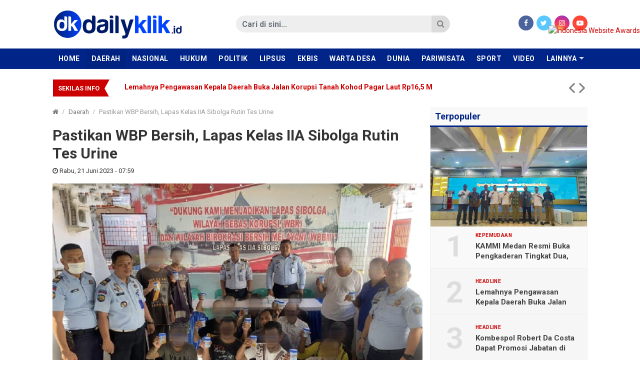

--- FILE ---
content_type: text/html; charset=UTF-8
request_url: https://www.dailyklik.id/2023/06/21/pastikan-wbp-bersih-lapas-kelas-iia-sibolga-rutin-tes-urine/
body_size: 11342
content:
<!DOCTYPE html>
<!--[if IE 6]>
<html id="ie6" lang="id-ID">
<![endif]-->
<!--[if IE 7]>
<html id="ie7" lang="id-ID">
<![endif]-->
<!--[if IE 8]>
<html id="ie8" lang="id-ID">
<![endif]-->
<!--[if !(IE 6) | !(IE 7) | !(IE 8)  ]><!-->
<html lang="id-ID">
<!--<![endif]-->
<!-- Designed by GampongIT.com -->
<head>
<meta charset="UTF-8" />
<meta http-equiv="refresh" content="900" /><meta name="theme-color" content="#002487"/>
<title>
Pastikan WBP Bersih, Lapas Kelas IIA Sibolga Rutin Tes Urine &#8211; dailyklik.id</title>
<link rel="profile" href="http://gmpg.org/xfn/11" /><link rel="pingback" href="https://www.dailyklik.id/xmlrpc.php" />
<!--[if lt IE 9]>
<script type="text/javascript" src="https://www.dailyklik.id/wp-content/themes/gonews-indotema/scripts/html5shiv.min.js"></script>
<script type="text/javascript" src="https://www.dailyklik.id/wp-content/themes/gonews-indotema/scripts/respond.min.js"></script>
<![endif]-->
<meta name='robots' content='max-image-preview:large' />
<link rel='dns-prefetch' href='//fonts.googleapis.com' />
<link rel='dns-prefetch' href='//s.w.org' />
<link rel="alternate" type="application/rss+xml" title="dailyklik.id &raquo; Feed" href="https://www.dailyklik.id/feed/" />
<link rel="alternate" type="application/rss+xml" title="dailyklik.id &raquo; Umpan Komentar" href="https://www.dailyklik.id/comments/feed/" />
<link rel="alternate" type="application/rss+xml" title="dailyklik.id &raquo; Pastikan WBP Bersih, Lapas Kelas IIA Sibolga Rutin Tes Urine Umpan Komentar" href="https://www.dailyklik.id/2023/06/21/pastikan-wbp-bersih-lapas-kelas-iia-sibolga-rutin-tes-urine/feed/" />
		<script type="text/javascript">
			window._wpemojiSettings = {"baseUrl":"https:\/\/s.w.org\/images\/core\/emoji\/13.1.0\/72x72\/","ext":".png","svgUrl":"https:\/\/s.w.org\/images\/core\/emoji\/13.1.0\/svg\/","svgExt":".svg","source":{"concatemoji":"https:\/\/www.dailyklik.id\/wp-includes\/js\/wp-emoji-release.min.js?ver=5.8.12"}};
			!function(e,a,t){var n,r,o,i=a.createElement("canvas"),p=i.getContext&&i.getContext("2d");function s(e,t){var a=String.fromCharCode;p.clearRect(0,0,i.width,i.height),p.fillText(a.apply(this,e),0,0);e=i.toDataURL();return p.clearRect(0,0,i.width,i.height),p.fillText(a.apply(this,t),0,0),e===i.toDataURL()}function c(e){var t=a.createElement("script");t.src=e,t.defer=t.type="text/javascript",a.getElementsByTagName("head")[0].appendChild(t)}for(o=Array("flag","emoji"),t.supports={everything:!0,everythingExceptFlag:!0},r=0;r<o.length;r++)t.supports[o[r]]=function(e){if(!p||!p.fillText)return!1;switch(p.textBaseline="top",p.font="600 32px Arial",e){case"flag":return s([127987,65039,8205,9895,65039],[127987,65039,8203,9895,65039])?!1:!s([55356,56826,55356,56819],[55356,56826,8203,55356,56819])&&!s([55356,57332,56128,56423,56128,56418,56128,56421,56128,56430,56128,56423,56128,56447],[55356,57332,8203,56128,56423,8203,56128,56418,8203,56128,56421,8203,56128,56430,8203,56128,56423,8203,56128,56447]);case"emoji":return!s([10084,65039,8205,55357,56613],[10084,65039,8203,55357,56613])}return!1}(o[r]),t.supports.everything=t.supports.everything&&t.supports[o[r]],"flag"!==o[r]&&(t.supports.everythingExceptFlag=t.supports.everythingExceptFlag&&t.supports[o[r]]);t.supports.everythingExceptFlag=t.supports.everythingExceptFlag&&!t.supports.flag,t.DOMReady=!1,t.readyCallback=function(){t.DOMReady=!0},t.supports.everything||(n=function(){t.readyCallback()},a.addEventListener?(a.addEventListener("DOMContentLoaded",n,!1),e.addEventListener("load",n,!1)):(e.attachEvent("onload",n),a.attachEvent("onreadystatechange",function(){"complete"===a.readyState&&t.readyCallback()})),(n=t.source||{}).concatemoji?c(n.concatemoji):n.wpemoji&&n.twemoji&&(c(n.twemoji),c(n.wpemoji)))}(window,document,window._wpemojiSettings);
		</script>
		<style type="text/css">
img.wp-smiley,
img.emoji {
	display: inline !important;
	border: none !important;
	box-shadow: none !important;
	height: 1em !important;
	width: 1em !important;
	margin: 0 .07em !important;
	vertical-align: -0.1em !important;
	background: none !important;
	padding: 0 !important;
}
</style>
	<link rel='stylesheet' id='wp-block-library-css'  href='https://www.dailyklik.id/wp-includes/css/dist/block-library/style.min.css?ver=5.8.12' type='text/css' media='all' />
<link rel='stylesheet' id='wordpress-popular-posts-css-css'  href='https://www.dailyklik.id/wp-content/plugins/wordpress-popular-posts/assets/css/wpp.css?ver=5.4.2' type='text/css' media='all' />
<link rel='stylesheet' id='gpit-bootstrap-css'  href='https://www.dailyklik.id/wp-content/themes/gonews-indotema/styles/bootstrap/css/bootstrap.min.css?ver=5.8.12' type='text/css' media='all' />
<link rel='stylesheet' id='gpit-font-awesome-css'  href='https://www.dailyklik.id/wp-content/themes/gonews-indotema/styles/font-awesome/css/font-awesome.min.css?ver=5.8.12' type='text/css' media='all' />
<link rel='stylesheet' id='gpit-icon-feather-css'  href='https://www.dailyklik.id/wp-content/themes/gonews-indotema/styles/feather/feather.min.css?ver=5.8.12' type='text/css' media='all' />
<link rel='stylesheet' id='gpit-font-roboto-css'  href='https://fonts.googleapis.com/css?family=Roboto%3A400%2C400i%2C500%2C700%2C700i&#038;ver=5.8.12' type='text/css' media='all' />
<link rel='stylesheet' id='gpit-style-main-css'  href='https://www.dailyklik.id/wp-content/themes/gonews-indotema/styles/main.css?ver=5.8.12' type='text/css' media='all' />
<link rel='stylesheet' id='gpit-fancybox-css'  href='https://www.dailyklik.id/wp-content/themes/gonews-indotema/scripts/fancybox/jquery.fancybox.css?ver=5.8.12' type='text/css' media='all' />
<link rel='stylesheet' id='gpit-superfish-css'  href='https://www.dailyklik.id/wp-content/themes/gonews-indotema/scripts/superfish/css/superfish.css?ver=5.8.12' type='text/css' media='all' />
<link rel='stylesheet' id='gpit-carousel-css'  href='https://www.dailyklik.id/wp-content/themes/gonews-indotema/scripts/owl-carousel/owl.carousel.css?ver=5.8.12' type='text/css' media='all' />
<link rel='stylesheet' id='gpit-style-css'  href='https://www.dailyklik.id/wp-content/themes/gonews-indotema/style.css?ver=5.8.12' type='text/css' media='all' />
<style id='gpit-style-inline-css' type='text/css'>
body { color: #333333 !important; }.main-color, .widget-title { background-color: #002487 !important; }.navbar-gpit .navbar-nav li a:hover,
		.navbar-gpit .navbar-nav li a:focus,
		.navbar-page ul li a:hover,
		.navbar-page ul li a:focus {
			background-color: #00217a !important;
		}.navbar-gpit .navbar-nav>li.current-menu-parent>a,
		.navbar-gpit .navbar-nav>li.current-menu-parent>a:hover,
		.navbar-gpit .navbar-nav>li.current-menu-parent>a:focus,
		.navbar-gpit .navbar-nav>li.current-nav-item>a,
		.navbar-gpit .navbar-nav>li.current-nav-item>a:hover,
		.navbar-gpit .navbar-nav>li.current-nav-item>a:focus,
		.navbar-page ul li.current-nav-item>a,
		.navbar-page ul li.current-nav-item>a:hover,
		.navbar-page ul li.current-nav-item>a:focus {
			background-color: #002381 !important;
		}.navbar-gpit .navbar-nav li.show.dropdown:hover {
			background-color: #00217a !important;
		}.navbar-gpit .navbar-nav .dropdown-menu {
			background-color: #00217a !important;
		}@media only screen and (max-width: 767px) {
		    .navbar-gpit .navbar-nav>li>a {
		    	border-top: 1px solid #33509f;
		    }
		}.widget .widget-title h4 {
			border-bottom-color: #b3bedb !important;
		}article .page-break a {
			background-color: #002487 !important;
			border-color: #002487;
			color: #fff !important;
		}article .page-break a:hover, article .page-break a:focus {
			background-color: #00217a !important;
			border-color: #002487;
			color: #fff !important;
		}@media only screen and (min-width: 768px) {.navbar-menu { background-color: #002487 !important; }.sidebar .widget .widget-title h4,
		.right .widget .widget-title h4, .left .widget .widget-title h4 {
			color: #002487 !important;
		    border-color: #002487 !important;
		}}
</style>
<link rel='stylesheet' id='gpit-custom-css'  href='https://www.dailyklik.id/wp-content/themes/gonews-indotema/styles/custom.css?ver=5.8.12' type='text/css' media='all' />
<link rel='stylesheet' id='gpit-print-css'  href='https://www.dailyklik.id/wp-content/themes/gonews-indotema/styles/print.css?ver=5.8.12' type='text/css' media='print' />
<script type='application/json' id='wpp-json'>
{"sampling_active":0,"sampling_rate":100,"ajax_url":"https:\/\/www.dailyklik.id\/wp-json\/wordpress-popular-posts\/v1\/popular-posts","api_url":"https:\/\/www.dailyklik.id\/wp-json\/wordpress-popular-posts","ID":17615,"token":"925b618cb3","lang":0,"debug":0}
</script>
<script type='text/javascript' src='https://www.dailyklik.id/wp-content/plugins/wordpress-popular-posts/assets/js/wpp.min.js?ver=5.4.2' id='wpp-js-js'></script>
<script type='text/javascript' src='https://www.dailyklik.id/wp-includes/js/jquery/jquery.min.js?ver=3.6.0' id='jquery-core-js'></script>
<script type='text/javascript' src='https://www.dailyklik.id/wp-includes/js/jquery/jquery-migrate.min.js?ver=3.3.2' id='jquery-migrate-js'></script>
<link rel="https://api.w.org/" href="https://www.dailyklik.id/wp-json/" /><link rel="alternate" type="application/json" href="https://www.dailyklik.id/wp-json/wp/v2/posts/17615" /><link rel="EditURI" type="application/rsd+xml" title="RSD" href="https://www.dailyklik.id/xmlrpc.php?rsd" />
<link rel="wlwmanifest" type="application/wlwmanifest+xml" href="https://www.dailyklik.id/wp-includes/wlwmanifest.xml" /> 
<meta name="generator" content="WordPress 5.8.12" />
<link rel="canonical" href="https://www.dailyklik.id/2023/06/21/pastikan-wbp-bersih-lapas-kelas-iia-sibolga-rutin-tes-urine/" />
<link rel='shortlink' href='https://www.dailyklik.id/?p=17615' />
<link rel="alternate" type="application/json+oembed" href="https://www.dailyklik.id/wp-json/oembed/1.0/embed?url=https%3A%2F%2Fwww.dailyklik.id%2F2023%2F06%2F21%2Fpastikan-wbp-bersih-lapas-kelas-iia-sibolga-rutin-tes-urine%2F" />
<link rel="alternate" type="text/xml+oembed" href="https://www.dailyklik.id/wp-json/oembed/1.0/embed?url=https%3A%2F%2Fwww.dailyklik.id%2F2023%2F06%2F21%2Fpastikan-wbp-bersih-lapas-kelas-iia-sibolga-rutin-tes-urine%2F&#038;format=xml" />
        <style>
            @-webkit-keyframes bgslide {
                from {
                    background-position-x: 0;
                }
                to {
                    background-position-x: -200%;
                }
            }

            @keyframes bgslide {
                    from {
                        background-position-x: 0;
                    }
                    to {
                        background-position-x: -200%;
                    }
            }

            .wpp-widget-placeholder {
                margin: 0 auto;
                width: 60px;
                height: 3px;
                background: #dd3737;
                background: -webkit-gradient(linear, left top, right top, from(#dd3737), color-stop(10%, #571313), to(#dd3737));
                background: linear-gradient(90deg, #dd3737 0%, #571313 10%, #dd3737 100%);
                background-size: 200% auto;
                border-radius: 3px;
                -webkit-animation: bgslide 1s infinite linear;
                animation: bgslide 1s infinite linear;
            }
        </style>
        <link rel="amphtml" href="https://www.dailyklik.id/2023/06/21/pastikan-wbp-bersih-lapas-kelas-iia-sibolga-rutin-tes-urine/amp/" />
<link rel="icon" type="image/x-icon" href="https://www.dailyklik.id/wp-content/uploads/2020/08/KONTRIBUTOR-NUSANTARA-20200808_155746.jpg" />
<link rel="shortcut icon" type="image/x-icon" href="https://www.dailyklik.id/wp-content/uploads/2020/08/KONTRIBUTOR-NUSANTARA-20200808_155746.jpg" />
<link rel="apple-touch-icon" href="https://www.dailyklik.id/wp-content/uploads/2020/08/KONTRIBUTOR-NUSANTARA-20200808_155746.jpg" />
        <meta name="title" content="Pastikan WBP Bersih, Lapas Kelas IIA Sibolga Rutin Tes Urine" />
        <meta name="description" content="Sibolga &#8211; Untuk menjaga kondusifitas dan ketertiban di dalam Lembaga Pemasyarakatan (Lapas), Kepala Lapas Kelas IIA Sibolga, Indra Kesuma mengin..." />
        <meta property="og:url" content="https://www.dailyklik.id/2023/06/21/pastikan-wbp-bersih-lapas-kelas-iia-sibolga-rutin-tes-urine/" />
        <meta property="og:title" content="Pastikan WBP Bersih, Lapas Kelas IIA Sibolga Rutin Tes Urine" />
        <meta property="og:description" content="Sibolga &#8211; Untuk menjaga kondusifitas dan ketertiban di dalam Lembaga Pemasyarakatan (Lapas), Kepala Lapas Kelas IIA Sibolga, Indra Kesuma mengin..." />
        <meta property="og:type" content="article" />
        <meta property="og:image" content="https://www.dailyklik.id/wp-content/uploads/2023/06/IMG-20230621-WA0005_copy_640x400.jpg" />
        <meta name="twitter:card" content="summary" />
        <meta name="twitter:url" content="https://www.dailyklik.id/2023/06/21/pastikan-wbp-bersih-lapas-kelas-iia-sibolga-rutin-tes-urine/" />
        <meta name="twitter:title" content="Pastikan WBP Bersih, Lapas Kelas IIA Sibolga Rutin Tes Urine" />
        <meta name="twitter:description" content="Sibolga &#8211; Untuk menjaga kondusifitas dan ketertiban di dalam Lembaga Pemasyarakatan (Lapas), Kepala Lapas Kelas IIA Sibolga, Indra Kesuma mengin..." />
        <meta name="twitter:image" content="https://www.dailyklik.id/wp-content/uploads/2023/06/IMG-20230621-WA0005_copy_640x400.jpg" />
        <meta itemprop="name" content="Pastikan WBP Bersih, Lapas Kelas IIA Sibolga Rutin Tes Urine" />
        <meta itemprop="description" content="Sibolga &#8211; Untuk menjaga kondusifitas dan ketertiban di dalam Lembaga Pemasyarakatan (Lapas), Kepala Lapas Kelas IIA Sibolga, Indra Kesuma mengin..." />
        <meta itemprop="image" content="https://www.dailyklik.id/wp-content/uploads/2023/06/IMG-20230621-WA0005_copy_640x400.jpg" />
		        <meta property="og:site_name" content="dailyklik.id" />
                <meta property="article:author" content="https://web.facebook.com/DailyKlik.id/?ref=pages_you_manage" />
        <meta property="article:publisher" content="https://web.facebook.com/DailyKlik.id/?ref=pages_you_manage" />
                <meta name="author" content="www.dailyklik.id" />
        <script async src="https://www.googletagmanager.com/gtag/js?id=G-HYN7J3PPJQ"></script>
<script>
  window.dataLayer = window.dataLayer || [];
  function gtag(){dataLayer.push(arguments);}
  gtag('js', new Date()); gtag('config', 'G-HYN7J3PPJQ');
</script>
		<script async src="https://pagead2.googlesyndication.com/pagead/js/adsbygoogle.js?client=ca-pub-5783719105846513"
     crossorigin="anonymous"></script><link rel="icon" href="https://www.dailyklik.id/wp-content/uploads/2020/08/cropped-KONTRIBUTOR-NUSANTARA-20200808_155746-32x32.jpg" sizes="32x32" />
<link rel="icon" href="https://www.dailyklik.id/wp-content/uploads/2020/08/cropped-KONTRIBUTOR-NUSANTARA-20200808_155746-192x192.jpg" sizes="192x192" />
<link rel="apple-touch-icon" href="https://www.dailyklik.id/wp-content/uploads/2020/08/cropped-KONTRIBUTOR-NUSANTARA-20200808_155746-180x180.jpg" />
<meta name="msapplication-TileImage" content="https://www.dailyklik.id/wp-content/uploads/2020/08/cropped-KONTRIBUTOR-NUSANTARA-20200808_155746-270x270.jpg" />
</head>
<body class="post-template-default single single-post postid-17615 single-format-standard">
    
    <!--[if lt IE 8]>
    <p class="browserupgrade text-center">Oopz! Anda menggunakan browser <strong>versi lama</strong>. Silahkan <a href="http://www.browsehappy.com/">upgrade browser</a> Anda agar mendapatkan pengalaman baru.</p>
    <![endif]-->
    
    <div id="fb-root"></div>
    
    <header>
        <div class="spanduk">
            <div class="text-center">
                <div class="funds mb-0"></div>            </div>
        </div>
                <div class="navbar-logo">
            <div class="container">
                <div class="row align-items-center">
                    <div class="col-md-3 pr-md-0">
                        <div class="navbar-header d-none d-md-block">
                            <a class="navbar-brand" href="https://www.dailyklik.id">
                                                                <img src="https://www.dailyklik.id/wp-content/uploads/2020/07/dy.png" alt="dailyklik.id" />
                                                            </a>
                        </div>
                    </div>
                    <div class="col-md-5 offset-md-1">
                        <div class="search" id="search-area">
                            <form action="https://www.dailyklik.id/" class="form-horizontal search-form" method="get">
    <div class="input-group">
        <input type="search" name="s" value="" class="form-control" size="18" placeholder="Cari di sini..." required />
        <div class="input-group-btn">
            <button type="submit" class="btn"><i class="fa fa-search"></i></button>
        </div>
    </div>
</form>                        </div>
                    </div>
                    <div class="col-md-3">
                        <div class="socials text-color text-right">
                            <ul class="list-inline mb-0">
                                                            <li class="list-inline-item"><a class="facebook" href="https://web.facebook.com/DailyKlik.id/?ref=pages_you_manage" target="_blank"><i class="fa fa-facebook"></i></a></li>
                                                                                        <li class="list-inline-item"><a class="twitter" href="https://twitter.com/" target="_blank"><i class="fa fa-twitter"></i></a></li>
                                                                                                                    <li class="list-inline-item"><a class="instagram" href="https://www.instagram.com/" target="_blank"><i class="fa fa-instagram"></i></a></li>
                                                                                        <li class="list-inline-item"><a class="youtube" href="https://www.youtube.com/results?search_query=dailyklik+tv" target="_blank"><i class="fa fa-youtube-play"></i></a></li>
                                                                                    </ul>
                        </div>
                    </div>
                </div>
            </div>
        </div>
        <div class="navbar-menu" id="main-menu">
            <div class="container px-0">
                <nav class="navbar navbar-expand-md navbar-gpit main-color">
                    <div id="navbar" class="collapse navbar-collapse side-collapse" aria-expanded="false">
                        <ul class="nav navbar-nav mr-auto" itemscope itemtype="http://www.schema.org/SiteNavigationElement">
                            <li id="menu-item-22" class="nav-item menu-item-type-custom menu-item-object-custom menu-item-22"><a class="nav-link" href="http://dailyklik.id">Home</a></li>
<li id="menu-item-13" class="nav-item menu-item-type-taxonomy menu-item-object-category current-post-ancestor current-menu-parent current-post-parent menu-item-13"><a class="nav-link" href="https://www.dailyklik.id/category/daerah/">Daerah</a></li>
<li id="menu-item-17" class="nav-item menu-item-type-taxonomy menu-item-object-category menu-item-17"><a class="nav-link" href="https://www.dailyklik.id/category/nasional/">Nasional</a></li>
<li id="menu-item-33" class="nav-item menu-item-type-taxonomy menu-item-object-category menu-item-33"><a class="nav-link" href="https://www.dailyklik.id/category/hukum/">Hukum</a></li>
<li id="menu-item-19" class="nav-item menu-item-type-taxonomy menu-item-object-category menu-item-19"><a class="nav-link" href="https://www.dailyklik.id/category/politik/">Politik</a></li>
<li id="menu-item-5956" class="nav-item menu-item-type-taxonomy menu-item-object-category menu-item-5956"><a class="nav-link" href="https://www.dailyklik.id/category/lipsus/">Lipsus</a></li>
<li id="menu-item-15" class="nav-item menu-item-type-taxonomy menu-item-object-category menu-item-15"><a class="nav-link" href="https://www.dailyklik.id/category/ekbis/">Ekbis</a></li>
<li id="menu-item-11212" class="nav-item menu-item-type-taxonomy menu-item-object-category menu-item-11212"><a class="nav-link" href="https://www.dailyklik.id/category/warta-desa/">Warta Desa</a></li>
<li id="menu-item-14" class="nav-item menu-item-type-taxonomy menu-item-object-category menu-item-14"><a class="nav-link" href="https://www.dailyklik.id/category/dunia/">Dunia</a></li>
<li id="menu-item-18" class="nav-item menu-item-type-taxonomy menu-item-object-category menu-item-18"><a class="nav-link" href="https://www.dailyklik.id/category/pariwisata/">Pariwisata</a></li>
<li id="menu-item-20" class="nav-item menu-item-type-taxonomy menu-item-object-category menu-item-20"><a class="nav-link" href="https://www.dailyklik.id/category/sport/">Sport</a></li>
<li id="menu-item-21" class="nav-item menu-item-type-taxonomy menu-item-object-category menu-item-21"><a class="nav-link" href="https://www.dailyklik.id/category/video/">Video</a></li>
<li id="menu-item-63" class="nav-item menu-item-type-taxonomy menu-item-object-category menu-item-63"><a class="nav-link" href="https://www.dailyklik.id/category/opini/">Opini</a></li>
                            <li class="nav-item dropdown nav-more">
                                <a href="#" class="nav-link">Lainnya</a>
                                <ul class="dropdown-menu" role="menu"></ul>
                            </li>
                        </ul>
                    </div>
                </nav>
            </div>
        </div>
        <div class="navbar-submenu" id="sub-menu">
            <div class="container px-0">
                <ul class="nav">
                                        <li class="nav-item dropdown nav-more">
                        <a href="#" class="nav-link">Lainnya</a>
                        <ul class="dropdown-menu" role="menu"></ul>
                    </li>
                </ul>
            </div>
        </div>
            </header>

    <script type="text/javascript">jQuery(document).ready(function(){ var menu = (jQuery(window).width() < 768) ? '.navbar-gpit' : '.navbar-menu'; stacking(menu, '#main-menu', 'top'); });</script>

    <section class="running container">
    <div id="bn-gpit" class="breaking-news bn-darkred bn-gpit">
        <div class="bn-title">
            <h4><span>Sekilas Info</span></h4><span></span>
        </div>
        <ul>
                        <li>
                <a href="https://www.dailyklik.id/2026/01/24/kammi-medan-resmi-buka-pengkaderan-tingkat-dua-bahas-peran-mahasiswa-dalam-pembangunan-daerah/" rel="bookmark">
                                        KAMMI Medan Resmi Buka Pengkaderan Tingkat Dua, Bahas Peran Mahasiswa dalam Pembangunan Daerah                </a>
            </li>							
                        <li>
                <a href="https://www.dailyklik.id/2026/01/23/lemahnya-pengawasan-kepala-daerah-buka-jalan-korupsi-tanah-kohod-pagar-laut-rp165-m/" rel="bookmark">
                                        Lemahnya Pengawasan Kepala Daerah Buka Jalan Korupsi Tanah Kohod Pagar Laut Rp16,5 M                </a>
            </li>							
                        <li>
                <a href="https://www.dailyklik.id/2026/01/21/mantan-pmo-ba-kdkmp-sergai-bantah-tuduhan-gratifikasi-terhadap-dinas-koperasi-sergai/" rel="bookmark">
                                        Mantan PMO-BA KDKMP Sergai Bantah Tuduhan Gratifikasi Terhadap Dinas Koperasi Sergai                </a>
            </li>							
                        <li>
                <a href="https://www.dailyklik.id/2026/01/20/forum-komunikasi-koperasi-merah-putih-sumut-resmi-terbentuk/" rel="bookmark">
                                        Forum Komunikasi Koperasi Merah Putih Sumut Resmi Terbentuk                </a>
            </li>							
                        <li>
                <a href="https://www.dailyklik.id/2026/01/19/knpi-pagar-laut-tangerang-timbulkan-kerugian-negara-hingga-rp-222-miliar/" rel="bookmark">
                                        KNPI: Pagar Laut Tangerang Timbulkan Kerugian Negara hingga Rp 222 Miliar                </a>
            </li>							
                        <li>
                <a href="https://www.dailyklik.id/2026/01/18/heboh-penggrebekan-narkoba-di-komplek-mulia-mencirim/" rel="bookmark">
                                        Heboh Penggrebekan Narkoba di Komplek Mulia Mencirim                </a>
            </li>							
                        <li>
                <a href="https://www.dailyklik.id/2026/01/18/pariwisata-indonesia-kalah-telak-dari-vietnam-bali-tak-bisa-terus-jadi-andalan/" rel="bookmark">
                                        Pariwisata Indonesia Kalah Telak dari Vietnam, Bali Tak Bisa Terus Jadi Andalan                </a>
            </li>							
                    </ul>
        <div class="bn-navi"><span></span><span></span></div>
    </div>
</section>
<script type="text/javascript">jQuery(document).ready(function(){jQuery('#bn-gpit').breaking({effect:'slide-h',autoplay:true,timer:3000,color:'darkred',border:true});});</script>

    <div class="special-banner container"><div class="funds mt-1 mt-sm-3"></div></div>
<section class="container">

	<div class="row">
    	<div class="col-sm-9 left">
			                                    <article itemscope itemtype="http://schema.org/NewsArticle">
	<div class="breadcrumbs">
        <ol class="breadcrumb"><li class="breadcrumb-item"><a href="https://www.dailyklik.id"><i class="fa fa-home"></i></a></li><li class="breadcrumb-item"><a href="https://www.dailyklik.id/category/daerah/">Daerah</a></li><li class="breadcrumb-item active">Pastikan WBP Bersih, Lapas Kelas IIA Sibolga Rutin Tes Urine</li></ol>    </div>
    <div class="detail">
    	<div itemprop="publisher" itemscope itemtype="https://schema.org/Organization">
            <div itemprop="logo" itemscope itemtype="https://schema.org/ImageObject">
                <meta itemprop="url" content="https://www.dailyklik.id/wp-content/uploads/2020/07/dy.png" />
            </div>
            <meta itemprop="name" content="dailyklik.id" />
        </div>
        <header>
            <hgroup itemprop="headline name" class="fnhnc">
                <a itemprop="mainEntityOfPage" href="https://www.dailyklik.id/2023/06/21/pastikan-wbp-bersih-lapas-kelas-iia-sibolga-rutin-tes-urine/" rel="bookmark">
                                        <h1>Pastikan WBP Bersih, Lapas Kelas IIA Sibolga Rutin Tes Urine</h1>
                </a>
            </hgroup>
        </header>
        <div class="meta-post">
            <div class="col-meta">
            	<span class="author hidden" itemprop="author">            	<a href="https://www.dailyklik.id/author/redaksi/" title="Pos-pos oleh Redaksi DailyKlik" rel="author">Redaksi DailyKlik</a>            	</span>                <time datetime="2023-06-21 07:59:53" pubdate="2023-06-21 07:59:53" itemprop="datePublished dateModified">
                    <i class="fa fa-clock-o"></i> 
                    Rabu, 21 Juni 2023 - 07:59                </time>
            </div>
        </div>
        
        <figure>                <a href="https://www.dailyklik.id/wp-content/uploads/2023/06/IMG-20230621-WA0005_copy_640x400.jpg" class="overlay-image" rel="attachment" itemprop="image"><img width="640" height="400" src="https://www.dailyklik.id/wp-content/uploads/2023/06/IMG-20230621-WA0005_copy_640x400.jpg" class="attachment-full size-full wp-post-image" alt="" loading="lazy" srcset="https://www.dailyklik.id/wp-content/uploads/2023/06/IMG-20230621-WA0005_copy_640x400.jpg 640w, https://www.dailyklik.id/wp-content/uploads/2023/06/IMG-20230621-WA0005_copy_640x400-300x188.jpg 300w" sizes="(max-width: 640px) 100vw, 640px" /></a>
                <figcaption> <span class="photo-text">Pastikan WBP Bersih, Lapas Kelas IIA Sibolga Rutin Tes Urine</span></figcaption>
            	</figure>        
        <div class="row">
        	        	<div class="col-lg-1 d-none d-lg-block sidebar">
        		<div class="share-article">
                    <ul class="list-unstyled">
                        <li class="share-fb mt-0"> <a href="http://www.facebook.com/sharer.php?u=https%3A%2F%2Fwww.dailyklik.id%2F2023%2F06%2F21%2Fpastikan-wbp-bersih-lapas-kelas-iia-sibolga-rutin-tes-urine%2F&amp;t=Pastikan+WBP+Bersih%2C+Lapas+Kelas+IIA+Sibolga+Rutin+Tes+Urine" onclick="window.open(this.href, 'mywin','left=50,top=50,width=600,height=350,toolbar=0'); return false;"> <i class="fa fa-facebook"></i> <span>share on facebook</span> </a> </li>
	                    <li class="share-tw"> <a href="https://twitter.com/intent/tweet?text=Pastikan+WBP+Bersih%2C+Lapas+Kelas+IIA+Sibolga+Rutin+Tes+Urine&amp;url=https%3A%2F%2Fwww.dailyklik.id%2F2023%2F06%2F21%2Fpastikan-wbp-bersih-lapas-kelas-iia-sibolga-rutin-tes-urine%2F"> <i class="fa fa-twitter"></i> <span>share on twitter</span> </a> </li>
	                    <li class="share-gp hidden"> <a href="http://plus.google.com/share?url=Pastikan+WBP+Bersih%2C+Lapas+Kelas+IIA+Sibolga+Rutin+Tes+Urine" onclick="window.open(this.href, 'mywin','left=50,top=50,width=600,height=350,toolbar=0'); return false;"> <i class="fa fa-google-plus"></i> <span>share on google plus</span> </a> </li>
	                    <li class="share-pt"> <a href="http://pinterest.com/pin/create/button/?url=https%3A%2F%2Fwww.dailyklik.id%2F2023%2F06%2F21%2Fpastikan-wbp-bersih-lapas-kelas-iia-sibolga-rutin-tes-urine%2F&amp;media=https://www.dailyklik.id/wp-content/uploads/2023/06/IMG-20230621-WA0005_copy_640x400-150x150.jpg&amp;description=Pastikan+WBP+Bersih%2C+Lapas+Kelas+IIA+Sibolga+Rutin+Tes+Urine" target="_blank"> <i class="fa fa-pinterest"></i> <span>share on pinterest</span> </a> </li>
	                    <li class="share-li hidden"> <a href="http://www.linkedin.com/shareArticle?mini=true&amp;url=https%3A%2F%2Fwww.dailyklik.id%2F2023%2F06%2F21%2Fpastikan-wbp-bersih-lapas-kelas-iia-sibolga-rutin-tes-urine%2F&amp;title=Pastikan+WBP+Bersih%2C+Lapas+Kelas+IIA+Sibolga+Rutin+Tes+Urine&amp;summary=Sibolga+%26%238211%3B+Untuk+menjaga+kondusifitas+dan+ketertiban+di+dalam+Lembaga+Pemasyarakatan+%28Lapas%29%2C+Kepala+Lapas+Kelas+IIA+Sibolga%2C+Indra+Kesuma+mengin..." target="_blank"> <i class="fa fa-linkedin"></i> <span>share on linkedin</span> </a> </li>
                    </ul>
                </div>
        	</div>
        	        	<div class="col-lg-8 the-content">
				<p><strong>Sibolga</strong> - Untuk menjaga kondusifitas dan ketertiban di dalam Lembaga Pemasyarakatan (Lapas), Kepala Lapas Kelas IIA Sibolga, Indra Kesuma menginstruksikan kepada jajaran KPLP dan Adm Kamtib untuk melakukan tes urine bagi seluruh Warga Binaan Pemasyarakatan (Wbp).</p>
<p>Kegiatan yang rutin dilaksanakan setiap minggunya ini dilakukan dengan memilih secara acak warga binaan dan mengambil sampel urine dengan alat tes oleh petugas klinik Lapas Sibolga.</p>
<p>“Pada hari ini kita kembali melakukan tes urine bagi warga binaan, adapun tujuan dari dilakukannya tes ini yakni untuk memastikan bahwa tidak ada penyalahgunaan narkoba di dalam lapas. Ini juga merupakan komitmen kita bersama dalam Pencegahan, Pemberantasan, Penyalahgunaan dan Peredaran Gelap Narkotika (P4GN)," ujar Indra kepada wartawan, Selasa (13/6/2023) lalu.</p>
<p><strong>Baca juga</strong>: <a href="https://www.dailyklik.id/2023/06/19/beredar-kabar-penerimaan-cpns-sipir-lapas-2023-kemenkumham-itu-hoax/" target="_blank" rel="noopener">Beredar Kabar Penerimaan CPNS Sipir Lapas 2023, Kemenkumham: Itu Hoax</a></p>
<p>Lebih lanjut Kalapas menyampaikan bahwa Lapas Sibolga terus melakukan deteksi dini terhadap gangguan Keamanan dan Ketertiban, salah satunya dengan melakukan penggeledahan atau razia terhadap barang-barang terlarang termasuk tes urine bagi Wbp yang rutin dilakukan setiap minggu.</p>
<p>"Kita tidak akan memberi toleransi terhadap warga binaan yang terlibat narkoba dan melakukan pelanggaran, bahkan petugas sekalipun apabila terbukti terlibat maka akan kita tindak tegas sesuai peraturan yang berlaku," ujar Indra Kesuma.</p>
<p>Dari hasil pemeriksaan tes urine yang telah dilakukan terhadap Wbp Lapas Sibolga kali ini, tidak ada ditemukan adanya Wbp yang terindikasi menggunakan narkoba.</p>
<p><strong>Baca juga</strong>: <a href="https://www.dailyklik.id/2021/10/05/temui-h-ombudsman-peroleh-informasi-peredaran-narkoba-di-lapas-kelas-i-medan/" target="_blank" rel="noopener">Temui H, Ombudsman Peroleh Informasi Peredaran Narkoba di Lapas Kelas I Medan</a></p>
<div class="page-break">Selanjutnya  <span class="active">1</span> <a href="https://www.dailyklik.id/2023/06/21/pastikan-wbp-bersih-lapas-kelas-iia-sibolga-rutin-tes-urine/2/" class="post-page-numbers">2</a></div><div class="funds"></div>                <div class="meta-share">
                    <div class="meta-content">
                        <table border="0" cellspacing="0" cellpadding="0">
                                       
                            <tr>
                                <td>Penulis</td><td>:</td>
                                <td>
                                	<a href="#">Hendri Siadari</a>                                </td>
                            </tr>
                                                                            
                            <tr>
                                <td>Editor</td><td>:</td>
                                <td><a href="#">Redaksi</a></td>
                            </tr>
                                                                                                            </table>
                    </div>
                </div>
                <div class="tags"><ul class="list-inline"><li class="list-inline-item"><a href="https://www.dailyklik.id/tag/indra-kesuma/" rel="tag">Indra Kesuma</a></li><li class="list-inline-item" itemprop="keywords"><a href="https://www.dailyklik.id/tag/lapas/" rel="tag">Lapas</a></li><li class="list-inline-item" itemprop="keywords"><a href="https://www.dailyklik.id/tag/narkoba/" rel="tag">Narkoba</a></li><li class="list-inline-item" itemprop="keywords"><a href="https://www.dailyklik.id/tag/sibolga/" rel="tag">Sibolga</a></li><li class="list-inline-item" itemprop="keywords"><a href="https://www.dailyklik.id/tag/tes-urine/" rel="tag">Tes Urine</a></li><li class="list-inline-item" itemprop="keywords"><a href="https://www.dailyklik.id/tag/wbp/" rel="tag">WBP</a></li></ul></div>                	            <div id="slpremium" class="funds mb-3"></div>
			</div>
						<div class="col-lg-3 d-none d-lg-block sidebar">
				<div class="funds"></div>			</div>
					</div>
		<script type="text/javascript">var content = jQuery('article .detail .the-content');var thecell = content.parent();var the_ads = thecell.find('.col-lg-3 .funds');if (the_ads.is(':empty')) { the_ads.parent().remove();thecell.find('.the-content').removeClass('col-lg-8').addClass('col-lg-11'); }</script>		<script type="text/javascript">var _pbr = jQuery('article .detail .the-content').find('p, br');var _mid = parseInt(_pbr.length/2);jQuery('#slpremium').insertAfter(_pbr.eq(_mid));</script>    </div>
    <div class="footer">
				<div class="comments">
		    <h4>Komentar</h4>
		    <div class="fb-comments text-secondary" data-href="https://www.dailyklik.id/2023/06/21/pastikan-wbp-bersih-lapas-kelas-iia-sibolga-rutin-tes-urine/" data-numposts="5" data-order-by="reverse_time" data-width="100%">&nbsp;&nbsp;&nbsp;Loading...</div>
		</div>
		<div class="related">
    <h4>Berita Terkait</h4>
    <ul class="list-unstyled">
	        <li>
            <a href="https://www.dailyklik.id/2024/11/13/dukung-visi-presiden-rutan-padang-panjang-dan-tni-polri-gelar-razia-gabungan-dan-tes-urine/">
                <h5> Dukung Visi Presiden, Rutan Padang Panjang dan TNI-Polri Gelar Razia Gabungan dan Tes Urine</h5>
            </a>
                    </li>
		        <li>
            <a href="https://www.dailyklik.id/2024/04/22/polrestabes-medan-tangkap-polisi-gadungan-pecandu-narkoba/">
                <h5> Polrestabes Medan Tangkap Polisi Gadungan Pecandu Narkoba</h5>
            </a>
                    </li>
		        <li>
            <a href="https://www.dailyklik.id/2020/07/30/miliki-shabu-seberat-4675-gram-tiga-terdakwa-di-hukum-10-tahun-penjara/">
                <h5> Miliki Shabu Seberat 46,75 Gram, Tiga Terdakwa Di Hukum 10 Tahun Penjara</h5>
            </a>
                    </li>
			</ul>
    <br clear="all" />
</div>
		<div class="choices">
    <h4>Berita Lainnya</h4>
	<div class="row">        <div class="col-6 col-sm-3 col-list ">
			<a href="https://www.dailyklik.id/2026/01/21/mantan-pmo-ba-kdkmp-sergai-bantah-tuduhan-gratifikasi-terhadap-dinas-koperasi-sergai/" class="article"><img width="550" height="350" src="https://www.dailyklik.id/wp-content/uploads/2026/01/PMO-dan-BA-KDKMP-Kabupaten-Serdang-Bedagai-550x350.jpg" class="attachment-gpit-img-md size-gpit-img-md wp-post-image" alt="" loading="lazy" /></a>            <a href="https://www.dailyklik.id/2026/01/21/mantan-pmo-ba-kdkmp-sergai-bantah-tuduhan-gratifikasi-terhadap-dinas-koperasi-sergai/">
                <h5> Mantan PMO-BA KDKMP Sergai Bantah Tuduhan Gratifikasi Terhadap Dinas Koperasi Sergai</h5>
            </a>
        </div>
		        <div class="col-6 col-sm-3 col-list pl-0">
			<a href="https://www.dailyklik.id/2026/01/15/setahun-pembongkaran-pagar-laut-knpi-nilai-penegakan-hukum-belum-menyentuh-pemodal/" class="article"><img width="550" height="350" src="https://www.dailyklik.id/wp-content/uploads/2026/01/IMG-20260116-WA0021-550x350.jpg" class="attachment-gpit-img-md size-gpit-img-md wp-post-image" alt="" loading="lazy" /></a>            <a href="https://www.dailyklik.id/2026/01/15/setahun-pembongkaran-pagar-laut-knpi-nilai-penegakan-hukum-belum-menyentuh-pemodal/">
                <h5> Setahun Pembongkaran Pagar Laut, KNPI Nilai Penegakan Hukum Belum Menyentuh Pemodal</h5>
            </a>
        </div>
		        <div class="col-6 col-sm-3 col-list pl-0">
			<a href="https://www.dailyklik.id/2026/01/03/natal-di-rumah-ketua-dprd-ketika-jabatan-ditinggalkan-persaudaraan-yang-didahulukan/" class="article"><img width="550" height="350" src="https://www.dailyklik.id/wp-content/uploads/2026/01/IMG-20260103-WA0008-550x350.jpg" class="attachment-gpit-img-md size-gpit-img-md wp-post-image" alt="" loading="lazy" /></a>            <a href="https://www.dailyklik.id/2026/01/03/natal-di-rumah-ketua-dprd-ketika-jabatan-ditinggalkan-persaudaraan-yang-didahulukan/">
                <h5> Natal di Rumah Ketua DPRD: Ketika Jabatan Ditinggalkan, Persaudaraan yang Didahulukan</h5>
            </a>
        </div>
		        <div class="col-6 col-sm-3 col-list pl-0">
			<a href="https://www.dailyklik.id/2025/12/31/gangguan-keamanan-di-alor-naik-649-persen-sepanjang-2025/" class="article"><img width="550" height="350" src="https://www.dailyklik.id/wp-content/uploads/2025/12/IMG-20251231-WA0028-550x350.jpg" class="attachment-gpit-img-md size-gpit-img-md wp-post-image" alt="" loading="lazy" /></a>            <a href="https://www.dailyklik.id/2025/12/31/gangguan-keamanan-di-alor-naik-649-persen-sepanjang-2025/">
                <h5> Gangguan Keamanan di Alor Naik 6,49 Persen Sepanjang 2025</h5>
            </a>
        </div>
		</div><div class="row">        <div class="col-6 col-sm-3 col-list ">
			<a href="https://www.dailyklik.id/2025/12/30/pfi-medan-dan-xlsmart-berkolaborasi-dalam-aksi-kemanusiaan-di-aceh-tamiang/" class="article"><img width="550" height="350" src="https://www.dailyklik.id/wp-content/uploads/2025/12/IMG-20251230-WA0006-550x350.jpg" class="attachment-gpit-img-md size-gpit-img-md wp-post-image" alt="" loading="lazy" /></a>            <a href="https://www.dailyklik.id/2025/12/30/pfi-medan-dan-xlsmart-berkolaborasi-dalam-aksi-kemanusiaan-di-aceh-tamiang/">
                <h5> PFI Medan dan XLSMART Berkolaborasi dalam Aksi Kemanusiaan di Aceh Tamiang</h5>
            </a>
        </div>
		        <div class="col-6 col-sm-3 col-list pl-0">
			<a href="https://www.dailyklik.id/2025/12/30/griya-lansia-sukabumi-taman-sayuran-hidroponik-inovasi-lebih-produktif-diusia-lansia/" class="article"><img width="550" height="350" src="https://www.dailyklik.id/wp-content/uploads/2025/12/hidroponik-550x350.jpg" class="attachment-gpit-img-md size-gpit-img-md wp-post-image" alt="" loading="lazy" /></a>            <a href="https://www.dailyklik.id/2025/12/30/griya-lansia-sukabumi-taman-sayuran-hidroponik-inovasi-lebih-produktif-diusia-lansia/">
                <h5> Griya Lansia Sukabumi Taman Sayuran Hidroponik, Inovasi Lebih Produktif Diusia Lansia</h5>
            </a>
        </div>
		        <div class="col-6 col-sm-3 col-list pl-0">
			<a href="https://www.dailyklik.id/2025/12/28/pemasaran-sebagai-ujung-tombak-negara-menyapa-usaha-rakyat-dari-mataram/" class="article"><img width="550" height="350" src="https://www.dailyklik.id/wp-content/uploads/2025/12/pemasaran-550x350.jpg" class="attachment-gpit-img-md size-gpit-img-md wp-post-image" alt="" loading="lazy" /></a>            <a href="https://www.dailyklik.id/2025/12/28/pemasaran-sebagai-ujung-tombak-negara-menyapa-usaha-rakyat-dari-mataram/">
                <h5> Pemasaran sebagai Ujung Tombak: Negara Menyapa Usaha Rakyat dari Mataram</h5>
            </a>
        </div>
		        <div class="col-6 col-sm-3 col-list pl-0">
			<a href="https://www.dailyklik.id/2025/12/26/gp-ansor-kabupaten-alor-aktif-berpartisipasi-dalam-pengamanan-natal-dan-tahun-baru-2025/" class="article"><img width="550" height="350" src="https://www.dailyklik.id/wp-content/uploads/2025/12/IMG-20251226-WA0000-550x350.jpg" class="attachment-gpit-img-md size-gpit-img-md wp-post-image" alt="" loading="lazy" /></a>            <a href="https://www.dailyklik.id/2025/12/26/gp-ansor-kabupaten-alor-aktif-berpartisipasi-dalam-pengamanan-natal-dan-tahun-baru-2025/">
                <h5> GP Ansor Kabupaten Alor Aktif Berpartisipasi dalam Pengamanan Natal dan Tahun Baru 2025</h5>
            </a>
        </div>
		</div></div>
			</div>
</article>

                                    </div>
                <div class="col-sm-3 right pl-sm-0">
        	<div class="stacking">
            	
<aside id="gampongit_popular_posts_widget-5" class="widget widget_posts popular_posts"><div class="widget-title"><h4><span>Terpopuler</span></h4></div><div class="widget-content">


<ul class="list-unstyled">
<li class="numbered theme-two">
					<figure><a href="https://www.dailyklik.id/2026/01/24/kammi-medan-resmi-buka-pengkaderan-tingkat-dua-bahas-peran-mahasiswa-dalam-pembangunan-daerah/" target="_self"><img src="https://www.dailyklik.id/wp-content/uploads/wordpress-popular-posts/59838-featured-550x350.jpg" width="550" height="350" alt="" class="wpp-thumbnail wpp_featured wpp_cached_thumb" loading="lazy" /></a></figure>
					<div>
						<span class="label label-gpit"><a href="https://www.dailyklik.id/category/kepemudaan/" class="wpp-taxonomy category category-12325">Kepemudaan</a></span>
						<h5><a href="https://www.dailyklik.id/2026/01/24/kammi-medan-resmi-buka-pengkaderan-tingkat-dua-bahas-peran-mahasiswa-dalam-pembangunan-daerah/">KAMMI Medan Resmi Buka Pengkaderan Tingkat Dua, Bahas Peran Mahasiswa dalam Pembangunan Daerah</a></h5>
					</div>
				</li>
<li class="numbered theme-two">
					<figure><a href="https://www.dailyklik.id/2026/01/23/lemahnya-pengawasan-kepala-daerah-buka-jalan-korupsi-tanah-kohod-pagar-laut-rp165-m/" target="_self"><img src="https://www.dailyklik.id/wp-content/uploads/wordpress-popular-posts/59828-featured-550x350.jpg" width="550" height="350" alt="" class="wpp-thumbnail wpp_featured wpp_cached_thumb" loading="lazy" /></a></figure>
					<div>
						<span class="label label-gpit"><a href="https://www.dailyklik.id/category/headline/" class="wpp-taxonomy category category-586">Headline</a>, <a href="https://www.dailyklik.id/category/hukum/" class="wpp-taxonomy category category-37">Hukum</a></span>
						<h5><a href="https://www.dailyklik.id/2026/01/23/lemahnya-pengawasan-kepala-daerah-buka-jalan-korupsi-tanah-kohod-pagar-laut-rp165-m/">Lemahnya Pengawasan Kepala Daerah Buka Jalan Korupsi Tanah Kohod Pagar Laut Rp16,5 M</a></h5>
					</div>
				</li>
<li class="numbered theme-two">
					<figure><a href="https://www.dailyklik.id/2026/01/13/kombespol-robert-da-costa-dapat-promosi-jabatan-di-bareskrim-polri/" target="_self"><img src="https://www.dailyklik.id/wp-content/uploads/wordpress-popular-posts/59242-featured-550x350.jpg" width="550" height="350" alt="" class="wpp-thumbnail wpp_featured wpp_cached_thumb" loading="lazy" /></a></figure>
					<div>
						<span class="label label-gpit"><a href="https://www.dailyklik.id/category/headline/" class="wpp-taxonomy category category-586">Headline</a>, <a href="https://www.dailyklik.id/category/nasional/" class="wpp-taxonomy category category-17">Nasional</a></span>
						<h5><a href="https://www.dailyklik.id/2026/01/13/kombespol-robert-da-costa-dapat-promosi-jabatan-di-bareskrim-polri/">Kombespol Robert Da Costa Dapat Promosi Jabatan di Bareskrim Polri</a></h5>
					</div>
				</li>
<li class="numbered theme-two">
					<figure><a href="https://www.dailyklik.id/2025/06/11/naslindo-sirait-bantah-surat-palsu-terkait-koperasi-merah-putih/" target="_self"><img src="https://www.dailyklik.id/wp-content/uploads/wordpress-popular-posts/45705-featured-550x350.jpg" width="550" height="350" alt="" class="wpp-thumbnail wpp_featured wpp_cached_thumb" loading="lazy" /></a></figure>
					<div>
						<span class="label label-gpit"><a href="https://www.dailyklik.id/category/koperasi/" class="wpp-taxonomy category category-11895">Koperasi</a></span>
						<h5><a href="https://www.dailyklik.id/2025/06/11/naslindo-sirait-bantah-surat-palsu-terkait-koperasi-merah-putih/">Naslindo Sirait Bantah Surat Palsu Terkait Koperasi Merah Putih</a></h5>
					</div>
				</li>
<li class="numbered theme-two">
					<figure><a href="https://www.dailyklik.id/2026/01/20/forum-komunikasi-koperasi-merah-putih-sumut-resmi-terbentuk/" target="_self"><img src="https://www.dailyklik.id/wp-content/uploads/wordpress-popular-posts/59647-featured-550x350.jpeg" width="550" height="350" alt="" class="wpp-thumbnail wpp_featured wpp_cached_thumb" loading="lazy" /></a></figure>
					<div>
						<span class="label label-gpit"><a href="https://www.dailyklik.id/category/headline/" class="wpp-taxonomy category category-586">Headline</a>, <a href="https://www.dailyklik.id/category/koperasi/" class="wpp-taxonomy category category-11895">Koperasi</a></span>
						<h5><a href="https://www.dailyklik.id/2026/01/20/forum-komunikasi-koperasi-merah-putih-sumut-resmi-terbentuk/">Forum Komunikasi Koperasi Merah Putih Sumut Resmi Terbentuk</a></h5>
					</div>
				</li>
<li class="numbered theme-two">
					<figure><a href="https://www.dailyklik.id/2026/01/10/koperasi-merah-putih-likonggete-mulai-dibangun-warga-dilibatkan-sejak-tahap-awal/" target="_self"><img src="https://www.dailyklik.id/wp-content/uploads/wordpress-popular-posts/59133-featured-550x350.jpg" width="550" height="350" alt="" class="wpp-thumbnail wpp_featured wpp_cached_thumb" loading="lazy" /></a></figure>
					<div>
						<span class="label label-gpit"><a href="https://www.dailyklik.id/category/koperasi/" class="wpp-taxonomy category category-11895">Koperasi</a></span>
						<h5><a href="https://www.dailyklik.id/2026/01/10/koperasi-merah-putih-likonggete-mulai-dibangun-warga-dilibatkan-sejak-tahap-awal/">Koperasi Merah Putih Likonggete Mulai Dibangun, Warga Dilibatkan Sejak Tahap Awal</a></h5>
					</div>
				</li>
<li class="numbered theme-two">
					<figure><a href="https://www.dailyklik.id/2025/01/18/raker-iii-klasis-gki-yalimo-angguruk-hasilkan-5-rekomendasi-penting-2/" target="_self"><img src="https://www.dailyklik.id/wp-content/uploads/wordpress-popular-posts/34848-featured-550x350.jpg" width="550" height="350" alt="" class="wpp-thumbnail wpp_featured wpp_cached_thumb" loading="lazy" /></a></figure>
					<div>
						<span class="label label-gpit"><a href="https://www.dailyklik.id/category/daerah/" class="wpp-taxonomy category category-12">Daerah</a></span>
						<h5><a href="https://www.dailyklik.id/2025/01/18/raker-iii-klasis-gki-yalimo-angguruk-hasilkan-5-rekomendasi-penting-2/">Raker III Klasis GKI Yalimo Angguruk Hasilkan 5 Rekomendasi Penting</a></h5>
					</div>
				</li>
<li class="numbered theme-two">
					<figure><a href="https://www.dailyklik.id/2020/12/16/paslon-edi-weng-unggul-di-pilkada-manggarai-barat/" target="_self"><img src="https://www.dailyklik.id/wp-content/uploads/wordpress-popular-posts/3903-featured-550x350.jpeg" width="550" height="350" alt="" class="wpp-thumbnail wpp_featured wpp_cached_thumb" loading="lazy" /></a></figure>
					<div>
						<span class="label label-gpit"><a href="https://www.dailyklik.id/category/headline/" class="wpp-taxonomy category category-586">Headline</a>, <a href="https://www.dailyklik.id/category/nasional/" class="wpp-taxonomy category category-17">Nasional</a></span>
						<h5><a href="https://www.dailyklik.id/2020/12/16/paslon-edi-weng-unggul-di-pilkada-manggarai-barat/">Paslon Edi-Weng Unggul di Pilkada Manggarai Barat</a></h5>
					</div>
				</li>
<li class="numbered theme-two">
					<figure><a href="https://www.dailyklik.id/2020/11/19/tragedi-kamis-pagi-berdarah-10-korban-ditabrak-truk-tronton/" target="_self"><img src="https://www.dailyklik.id/wp-content/uploads/wordpress-popular-posts/3315-featured-550x350.jpg" width="550" height="350" alt="" class="wpp-thumbnail wpp_featured wpp_cached_thumb" loading="lazy" /></a></figure>
					<div>
						<span class="label label-gpit"><a href="https://www.dailyklik.id/category/daerah/" class="wpp-taxonomy category category-12">Daerah</a>, <a href="https://www.dailyklik.id/category/headline/" class="wpp-taxonomy category category-586">Headline</a></span>
						<h5><a href="https://www.dailyklik.id/2020/11/19/tragedi-kamis-pagi-berdarah-10-korban-ditabrak-truk-tronton/">Tragedi Kamis Pagi Berdarah, 10 Korban Ditabrak Truk Tronton</a></h5>
					</div>
				</li>
<li class="numbered theme-two">
					<figure><a href="https://www.dailyklik.id/2021/05/08/india-sedang-digempur-covid-19-eks-bintang-porno-beri-makan-10-ribu-orang/" target="_self"><img src="https://www.dailyklik.id/wp-content/uploads/wordpress-popular-posts/7825-featured-550x350.jpg" width="550" height="350" alt="Artis Bollywood Sunny Leone/istimewa" class="wpp-thumbnail wpp_featured wpp_cached_thumb" loading="lazy" /></a></figure>
					<div>
						<span class="label label-gpit"><a href="https://www.dailyklik.id/category/headline/" class="wpp-taxonomy category category-586">Headline</a>, <a href="https://www.dailyklik.id/category/internasional/" class="wpp-taxonomy category category-3163">Internasional</a></span>
						<h5><a href="https://www.dailyklik.id/2021/05/08/india-sedang-digempur-covid-19-eks-bintang-porno-beri-makan-10-ribu-orang/">India Sedang Digempur Covid-19, Eks Bintang Porno Beri Makan 10 Ribu Orang</a></h5>
					</div>
				</li>

</ul>
</div></aside><aside id="custom_html-2" class="widget_text widget widget_custom_html"><div class="textwidget custom-html-widget"><div style="position: fixed; top: 50px; right: 0px; z-index: 99;"><a href="https://www.iwa.id/2021" target="_blank" rel="noopener"><img src="https://www.iwa.id/ribbon/iwa-favourite-ribbon.png" width="68" height="100" alt="Indonesia Website Awards"></a></div></div></aside>            </div>
		</div>
        	</div>

</section>

<div class="recommend widget"><div class="widget-title"><h4><span>Baca</span> Juga</h4><span class="btn-close" title="Close"><i class="fa fa-close fa-lg"></i></span></div><div class="widget-content"><ul class="list-unstyled">        <li class="list-thumb">
            <div class="row align-items-center">
                <div class="col-4">
                    <a href="https://www.dailyklik.id/2026/01/24/kammi-medan-resmi-buka-pengkaderan-tingkat-dua-bahas-peran-mahasiswa-dalam-pembangunan-daerah/" class="article">
                        <img src="https://www.dailyklik.id/wp-content/uploads/2026/01/KAMMI-110x110.jpg" alt="KAMMI Medan Resmi Buka Pengkaderan Tingkat Dua, Bahas Peran Mahasiswa dalam Pembangunan Daerah" />
                    </a>
                </div>
                <div class="col-8 pl-0">
                    <a href="https://www.dailyklik.id/2026/01/24/kammi-medan-resmi-buka-pengkaderan-tingkat-dua-bahas-peran-mahasiswa-dalam-pembangunan-daerah/" title="KAMMI Medan Resmi Buka Pengkaderan Tingkat Dua, Bahas Peran Mahasiswa dalam Pembangunan Daerah">
                        <h5> KAMMI Medan Resmi Buka Pengkaderan Tingkat Dua, Bahas Peran Mahasiswa dalam Pembangunan Daerah</h5>
                    </a>
                    <div class="meta-post">
                        <time datetime="2026-01-24 08:59:55" pubdate="2026-01-24 08:59:55">
                            Sabtu, 24 Januari 2026 - 08:59                        </time>
                    </div>
                </div>
            </div>
        </li>
                <li class="list-thumb">
            <div class="row align-items-center">
                <div class="col-4">
                    <a href="https://www.dailyklik.id/2026/01/23/lemahnya-pengawasan-kepala-daerah-buka-jalan-korupsi-tanah-kohod-pagar-laut-rp165-m/" class="article">
                        <img src="https://www.dailyklik.id/wp-content/uploads/2026/01/IMG-20260123-WA0033-110x110.jpg" alt="Lemahnya Pengawasan Kepala Daerah Buka Jalan Korupsi Tanah Kohod Pagar Laut Rp16,5 M" />
                    </a>
                </div>
                <div class="col-8 pl-0">
                    <a href="https://www.dailyklik.id/2026/01/23/lemahnya-pengawasan-kepala-daerah-buka-jalan-korupsi-tanah-kohod-pagar-laut-rp165-m/" title="Lemahnya Pengawasan Kepala Daerah Buka Jalan Korupsi Tanah Kohod Pagar Laut Rp16,5 M">
                        <h5> Lemahnya Pengawasan Kepala Daerah Buka Jalan Korupsi Tanah Kohod Pagar Laut Rp16,5 M</h5>
                    </a>
                    <div class="meta-post">
                        <time datetime="2026-01-23 19:20:55" pubdate="2026-01-23 19:20:55">
                            Jumat, 23 Januari 2026 - 19:20                        </time>
                    </div>
                </div>
            </div>
        </li>
        </ul></div></div>
<footer>
    <div class="container">
        <div class="row">
            <div class="col-sm-6">
                                	                <div class="apps">
                	<a href="">
                        <img src="https://www.dailyklik.id/wp-content/uploads/2020/07/dy.png" alt="dailyklik.id" />
                    </a>
                </div>
                	                            </div>
            <div class="col-sm-6">
                <div class="socials">
                    <ul class="list-inline">
                                                <li class="list-inline-item"><a class="facebook" href="https://web.facebook.com/DailyKlik.id/?ref=pages_you_manage" target="_blank"><i class="fa fa-facebook"></i></a></li>
                                                                        <li class="list-inline-item"><a class="twitter" href="https://twitter.com/" target="_blank"><i class="fa fa-twitter"></i></a></li>
                                                                                                <li class="list-inline-item"><a class="instagram" href="https://www.instagram.com/" target="_blank"><i class="fa fa-instagram"></i></a></li>
                                                                        <li class="list-inline-item"><a class="youtube" href="https://www.youtube.com/results?search_query=dailyklik+tv" target="_blank"><i class="fa fa-youtube-play"></i></a></li>
                                                                    </ul>
                </div>
            </div>
        </div>
        <div class="bottom">
             
            <p class="copyright">© Hak Cipta 2020, <b>dailyklik.id</b></p>
                                    <ul class="nav-menu">
                <li id="menu-item-933" class="nav-item menu-item-type-post_type menu-item-object-page menu-item-933"><a class="nav-link" href="https://www.dailyklik.id/tentang-kami/">Tentang Kami</a></li>
<li id="menu-item-39" class="nav-item menu-item-type-post_type menu-item-object-page menu-item-39"><a class="nav-link" href="https://www.dailyklik.id/redaksi/">Redaksi</a></li>
<li id="menu-item-38" class="nav-item menu-item-type-post_type menu-item-object-page menu-item-38"><a class="nav-link" href="https://www.dailyklik.id/siber/">Siber</a></li>
<li id="menu-item-929" class="nav-item menu-item-type-post_type menu-item-object-page menu-item-929"><a class="nav-link" href="https://www.dailyklik.id/disclaimer/">Disclaimer</a></li>
<li id="menu-item-939" class="nav-item menu-item-type-post_type menu-item-object-page menu-item-939"><a class="nav-link" href="https://www.dailyklik.id/iklan-hubungi/">Iklan</a></li>
<li id="menu-item-1075" class="nav-item menu-item-type-post_type menu-item-object-page menu-item-1075"><a class="nav-link" href="https://www.dailyklik.id/kebijakan-privasi/">Kebijakan Privasi</a></li>
            </ul>
                         
            <p class="foot-text">Powered by <a href="dailyklik.id" target="_blank">PT. Daily Klik Indonesia</a></p>
                        <br clear="all" />
        </div>
    </div>
</footer>


<a href="#" id="back-top" class="hidden-print" title="Kembali ke atas"><i class="fa fa-angle-up"></i></a>

<script type='text/javascript' src='https://www.dailyklik.id/wp-includes/js/comment-reply.min.js?ver=5.8.12' id='comment-reply-js'></script>
<script type='text/javascript' src='https://www.dailyklik.id/wp-content/themes/gonews-indotema/scripts/modernizr.min.js?ver=5.8.12' id='gpit-modernizr-js'></script>
<script type='text/javascript' src='https://www.dailyklik.id/wp-content/themes/gonews-indotema/scripts/theia-sticky-sidebar.min.js?ver=5.8.12' id='gpit-theia-sticky-js'></script>
<script type='text/javascript' src='https://www.dailyklik.id/wp-content/themes/gonews-indotema/scripts/superfish/js/hoverIntent.js?ver=5.8.12' id='gpit-hover-intent-js'></script>
<script type='text/javascript' src='https://www.dailyklik.id/wp-content/themes/gonews-indotema/scripts/superfish/js/superfish.min.js?ver=5.8.12' id='gpit-superfish-js'></script>
<script type='text/javascript' src='https://www.dailyklik.id/wp-content/themes/gonews-indotema/scripts/general.js?ver=5.8.12' id='gpit-script-js'></script>
<script type='text/javascript' src='https://www.dailyklik.id/wp-content/themes/gonews-indotema/scripts/fontloader.js?ver=5.8.12' id='gpit-fontloader-js'></script>
<script type='text/javascript' src='https://www.dailyklik.id/wp-content/themes/gonews-indotema/scripts/popper.min.js?ver=5.8.12' id='gpit-popper-js'></script>
<script type='text/javascript' src='https://www.dailyklik.id/wp-content/themes/gonews-indotema/scripts/bootstrap.min.js?ver=5.8.12' id='gpit-bootstrap-js'></script>
<script type='text/javascript' src='https://www.dailyklik.id/wp-content/themes/gonews-indotema/scripts/fancybox/jquery.fancybox.pack.js?ver=5.8.12' id='gpit-fancybox-js'></script>
<script type='text/javascript' src='https://www.dailyklik.id/wp-content/themes/gonews-indotema/scripts/owl-carousel/owl.carousel.min.js?ver=5.8.12' id='gpit-carousel-js'></script>
<script type='text/javascript' src='https://www.dailyklik.id/wp-content/themes/gonews-indotema/scripts/owl-carousel/custom.js?ver=5.8.12' id='gpit-carousel-custom-js'></script>
<script type='text/javascript' src='https://www.dailyklik.id/wp-includes/js/wp-embed.min.js?ver=5.8.12' id='wp-embed-js'></script>

<script type="text/javascript">
(function(d,s,id) {
  var js, fjs = d.getElementsByTagName(s)[0];
  if (d.getElementById(id)) return;
  js = d.createElement(s); js.id = id;
  js.src = "//connect.facebook.net/id_ID/sdk.js#xfbml=1&version=v2.5";
  fjs.parentNode.insertBefore(js, fjs);
}(document,'script','facebook-jssdk'));
!function(d,s,id){var js,fjs=d.getElementsByTagName(s)[0],p=/^http:/.test(d.location)?'http':'https';
if(!d.getElementById(id)){js=d.createElement(s);js.id=id;js.src=p+'://platform.twitter.com/widgets.js';
fjs.parentNode.insertBefore(js,fjs);}}(document,'script','twitter-wjs');
</script>


</body>
</html>

--- FILE ---
content_type: text/html; charset=utf-8
request_url: https://www.google.com/recaptcha/api2/aframe
body_size: 268
content:
<!DOCTYPE HTML><html><head><meta http-equiv="content-type" content="text/html; charset=UTF-8"></head><body><script nonce="3GlxStsKyIwRTHmP057OJQ">/** Anti-fraud and anti-abuse applications only. See google.com/recaptcha */ try{var clients={'sodar':'https://pagead2.googlesyndication.com/pagead/sodar?'};window.addEventListener("message",function(a){try{if(a.source===window.parent){var b=JSON.parse(a.data);var c=clients[b['id']];if(c){var d=document.createElement('img');d.src=c+b['params']+'&rc='+(localStorage.getItem("rc::a")?sessionStorage.getItem("rc::b"):"");window.document.body.appendChild(d);sessionStorage.setItem("rc::e",parseInt(sessionStorage.getItem("rc::e")||0)+1);localStorage.setItem("rc::h",'1769242847354');}}}catch(b){}});window.parent.postMessage("_grecaptcha_ready", "*");}catch(b){}</script></body></html>